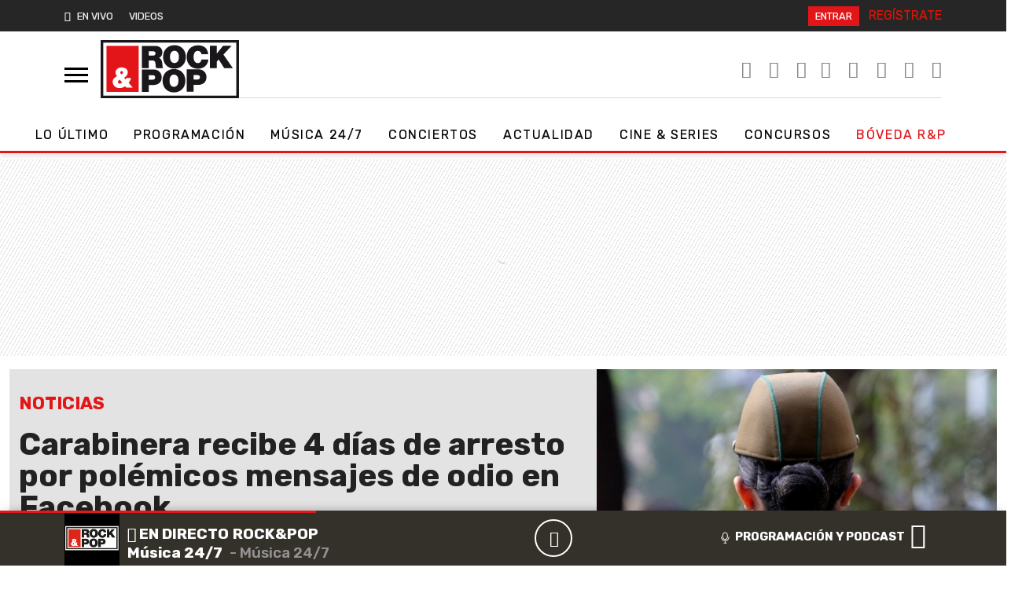

--- FILE ---
content_type: text/css
request_url: https://www.rockandpop.cl/wp-content/themes/britney/css/single-27092023.min.css?ver=33.1.1760108641
body_size: 1958
content:
.header-single {box-shadow: 0px 11px 16px -15px rgb(0 0 0 / 15%)_;}.header-single img {height: fit-content;max-height: 400px;object-fit: cover;border-radius: 0;}.single-wrap .bg-futuro {background-color: #E3E3E3;}.reading-single iframe {width: 100%;}.autor-single {font-size: 0.8em;}.feat-img {position: relative;}.feat-img figure {margin: 0;}.audio-nota-m2 {font-size: 5em;position: absolute;z-index: 1;color: #fff;bottom: 0;left: 0.2em;}.c-on {position: absolute;bottom: 2em;left: 8em;width: 60%;background-image: url('../img/blanco-80.png');height: 80px;}.waves-aod {animation: animatedBackground 40s linear infinite;}@keyframes animatedBackground {from {background-position: 0 0;}to {background-position: 100% 0;}}.c-pp {position: absolute;bottom: 15px;width: 100px;height: 100px;display: block;border: 3.3333333333px solid #fff;border-radius: 50%;padding: 0;margin: 0 auto;cursor: pointer;-webkit-user-select: none;-moz-user-select: none;-ms-user-select: none;user-select: none;}.c-pp__icon {box-sizing: border-box;display: block;position: absolute;transition: all 0.2s ease;width: 25px;height: 50px;transform: translateX(38.4615384615px);top: 25px;border-top: 0 solid transparent;border-right: 8.3333333333px solid #fff;border-bottom: 0 solid transparent;border-left: 8.3333333333px solid #fff;}.c-pp.is-play .c-pp__icon {transform: translateX(43.4782608696px);border-top: 25px solid transparent;border-right: 0px solid transparent;border-bottom: 25px solid transparent;border-left: 25px solid #fff;}.meta-post h1 {font-weight: 700;line-height: 1;}.meta-post p {font-size: 1.3em;font-weight: 300;line-height: 1.2;}.meta-post span.cat-single {font-family: 'Rubik', sans-serif;font-weight: 900;color: #e21618;font-size: 1.4em;}figcaption.photo-credit {position: absolute;bottom: 0;color: #ffffff;right: 0;text-align: right;background: rgb(226 22 24 / 35%);padding: 5px 5px 3px 5px;margin: 5px;font-size: 9px;border-radius: 10px;text-transform: uppercase;}.photo-credit .fa {margin-right: 5px;}.audio-mediateca iframe {height: 65px;border-radius: 35px;border: 2px solid #f54d2a;}.single-content {line-height: 1.3;font-size: 1.35em;font-weight: 100;text-align: justify;}.single-content a, .single-content a:hover {color:#e21618!important;text-decoration: underline;}.single-content iframe.instagram-media {width: 100%;margin: auto;text-align: center;}.single-content h2, .single-content h3, .single-content h4, .single-content strong {font-weight: 700;}.single-content img {margin: 0 0 1em 0;width: 100%;border-radius: 10px;max-width: 100%;height: auto;}.wp-caption .wp-caption-text {font-size: 11px;text-align: center;margin: -10px 0 0 0;background: #33302a;color: #fff;font-weight: 700;}.rll-youtube-player iframe {border-radius: 1em;}.ssd {text-align: center;background: #262626;font-size: 1.7em;border-radius: 1em;padding: 0.5em 0 0.5em 0;}.ssd i:hover {color: #fff;}.ssd a {color:#fff!important;}.ssd a:hover {color: #fff!important;}.space-top-ssd {top: 3em;z-index: 1019;}.space-top-sky {top: 5em;z-index: 1019;}.single-content h4 em {display: none;}.related-rp-single {margin: 1em 0 1em 0;background: #e3e3e3;border-radius: 0.5em;}#related-rp-single-wrap {padding: 20px 20px 15px 20px;position: relative;}#related-rp-single-wrap a {text-decoration: none;}#related-rp-single-wrap .logo-futuro-related-box {margin-top: 0;position: absolute;top: 10px;left: 10px;background: transparent;padding: 0 10px;height: 30px;width: auto;}#related-rp-single-wrap .logo-futuro-related-box span {font-weight: 400;font-size: 1.2em;color: #000000;}#related-rp-single-wrap .logo-futuro-related-box img {width: 35px;vertical-align: top;border-radius: 0;margin: 0;}#related-rp-single-wrap p {line-height: 1.1;font-size: 0.9em;color: #000;font-weight: 100;}#related-rp-single-wrap h3 {text-align: left;line-height: 1.1;font-size: 1.2em;color: #000;}#related-rp-single-wrap .isotipo {position: absolute;width: 50px;right: 1em;bottom: 0em;border-radius: 0;}#smart-ajax-loader {width: 300px;text-align: center;padding: 1em;margin: auto;}.OUTBRAIN .AR_2.ob-widget .ob-widget-header {font-size: 2.4rem!important;margin-top: 0.5em;font-weight: 700!important;line-height: 1.2;color: #202228!important;text-transform: uppercase;margin-bottom: .5rem;text-align: left!important;background: transparent!important;}.OUTBRAIN .AR_2.ob-widget .ob-widget-header span:before {display: none;}.OUTBRAIN .AR_2.ob-widget .ob-unit.ob-rec-text {font-size: 1em!important;line-height: 1.1;font-weight: 600!important;text-align: left!important;text-transform: uppercase;color: #000;}.AR_2.ob-widget .ob-rec-text {overflow: inherit!important;}.AR_2.ob-widget .ob-rec-image-container .ob-rec-rtb-image, .AR_2.ob-widget .ob-rec-image-container img.ob-rec-image, .CRMB_5.ob-widget .ob-rec-image-container img.ob-rec-image, .SFD_VRS_6.ob-widget .ob-rec-image-container img.ob-rec-image {border-radius: 1em;}.CRMB_5.ob-widget .ob-widget-section .ob-widget-header:before {border-top: none!important;}.CRMB_5.ob-widget .ob-widget-section .ob-widget-header {font-weight: 700!important;font-size: 1.5em!important;margin-left: 0!important;}.CRMB_5.ob-widget .ob-widget-section .ob-dynamic-rec-container .ob-rec-text, .SFD_VRS_6.ob-widget.ob-ultra-strip-layout .ob-rec-text, .SFD_SWP_2.ob-widget .ob-rec-text {font-weight: 600!important;}.gallery img {background-color: #f54d2a;padding: 1px;width: 100%;box-shadow: 0 0 15px rgb(0 0 0 / 30%);cursor: pointer;}#gallery-modal .modal-img{width: 100%;}@media (max-width: 575.98px) {.single .title-section h2 {font-weight: 900;font-size: 2.5em;}.single-wrap .bg-futuro {background-color: #f3f3f3;padding-top: 0.5em;padding-bottom: 1em;}.header-single img {height: 100%;object-fit: cover;border-radius: 0.5em }.header-single {box-shadow: none;}.sss-m {position: fixed;z-index: 1019;bottom: 0;width: 100%;box-shadow: 0px 3px 20px 0px #2222227a;}.sss-m .col {padding: 15px 0 10px 0;color: #fff;font-size: 1.2em;background: #000;}.sss-m .col a {color: #fff!important;}.sss-m span {text-transform: uppercase;font-size: 15px;font-weight: 600;}#sticky-pbs {bottom: 52px!important;}.down-sticky {-webkit-transform: translate(0px,0%)!important;-moz-transform: translate(0px,0%)!important;-o-transform: translate(0px,0%)!important;-ms-transform: translate(0px,0%)!important;transform: translate(0px,0%)!important;}.hide-sticky {-webkit-transform: translate(0px,185%)!important;-moz-transform: translate(0px,185%)!important;-o-transform: translate(0px,185%)!important;-ms-transform: translate(0px,185%)!important;transform: translate(0px,185%)!important;}.meta-post span.cat-single {color:#e21618;font-size: 1em;}#related-futuro-single-wrap {padding: 45px 20px 20px 20px;}.single-futuro .bg-futuro {background: transparent;}.audio-mediateca {margin-top: 1em;}.share-mob {top: 3.7em;background: #222;color: #fff;padding: 5px 0 5px 0;margin-right: var(--bs-gutter-x,-0.75rem);margin-left: var(--bs-gutter-x,-0.75rem);}.share-mob i {font-size: 1.3em;padding-top: 0.1em;}.btn-read {color: #fff;text-transform: uppercase;width: 90%;background: #222;border: none;font-weight: bold;}.meta-post h1 {font-size: 1.5em;}.meta-post p {font-size: 1.1em;}.btn-read:hover {background: #222;color: #fff;}}

--- FILE ---
content_type: application/javascript
request_url: https://www.rockandpop.cl/wp-content/themes/britney/js/cookiesync.js?ver=30.0.33
body_size: -108
content:
var mm_cookiesync = true;

--- FILE ---
content_type: application/javascript
request_url: https://www.rockandpop.cl/wp-content/themes/britney/js/scroll-archive.js?ver=2.0
body_size: 582
content:



jQuery(function($){
	
	var canBeLoaded = true, 
	    bottomOffset = 1500; 
 
	$(window).scroll(function(){
	
		var data = {
			'action': 'loadmore',
			'query': misha_loadmore_params.posts,
			'page' : misha_loadmore_params.current_page
		};
		if( $(document).scrollTop() > ( $(document).height() - bottomOffset ) && canBeLoaded == true ){
			
			$.ajax({
				url : misha_loadmore_params.ajaxurl,
				data:data,
				type:'POST',
				beforeSend: function( xhr ){
					canBeLoaded = false; 
				},
				success:function(data){
					if( data ) {
						$('#archive').find('.post-col:last-of-type').after( data ); 
						canBeLoaded = true; 
						misha_loadmore_params.current_page++;
					}
				}
			});
		}
	});
});

--- FILE ---
content_type: application/javascript
request_url: https://www.rockandpop.cl/wp-content/themes/britney/js/parrilla.js?ver=30.0.33
body_size: 486
content:
const d = new Date();
var html = '';
var fecha = d.getFullYear() + ("0" + (d.getMonth() + 1)).slice(-2) + ("0" + d.getDate()).slice(-2);
let url_parrilla = 'https://recursosweb.prisaradio.com/parrillas/rock_and_pop_' + fecha + '.json';
let current_hour = new Date().getHours() + '' + (new Date().getMinutes()<10?'0':'') + new Date().getMinutes();

jQuery.get(url_parrilla, (data, status) => {
    data.Parrilla.Programa.some(program => {
        check_end = program.fin.replace(':', '');
       
        if (parseInt(current_hour) < parseInt(check_end)) {

            html += '<li class="back-border" data-presenter="' + program.presentador + '" data-program="' + program.descripcion + '" data-time="' + program.inicio + '" data-endtime="' + program.fin + '"><img loading=lazy src="' + program.foto_ori + '" alt=""/><p><b>' + program.descripcion + '</b></p><p class="text-greyLight">De ' + program.inicio + ' a ' + program.fin + ' hrs</p></li>';
        }

    });
    html += ' <li class="btn-more btn-schedule"><a href="/programacion/" target="" aria-label="schedule-link">Ver programación completa</a></li>';
    document.getElementById("ul-schedule").innerHTML = html;
});

--- FILE ---
content_type: application/x-javascript;charset=utf-8
request_url: https://smetrics.rockandpop.cl/id?d_visid_ver=5.4.0&d_fieldgroup=A&mcorgid=2387401053DB208C0A490D4C%40AdobeOrg&mid=56451723252798246059162945322927453496&ts=1764306715467
body_size: -39
content:
{"mid":"56451723252798246059162945322927453496"}

--- FILE ---
content_type: application/javascript
request_url: https://www.rockandpop.cl/wp-content/themes/britney/js/pp/ajaxify.js?ver=30.0.33
body_size: 375
content:
jQuery(window).on("statechangestart", function() {
    

     window.ajaxifylocation = window.location;

    if(window.location.pathname == '/') {
         window['ned-adjacent']['ned-ad'] = {
                adUnit: (width >= 992 ? 'rockandpop_web/' : 'rockandpop_mob/') + 'portada'
            };
    } else {
        window['ned-adjacent']['ned-ad'] = {
                adUnit: (width >= 992 ? 'rockandpop_web/' : 'rockandpop_mob/') + 'ros'
            };
            
    }

     if ($("#menu").hasClass("active")) {
            $("#menu").toggleClass("active");
    }

});

jQuery(window).on("statechangecomplete", function() {


     if (typeof(DTM)!='undefined') {
        DTM.pageDataLayer['loadType'] = 'spa';
        DTM.pageDataLayer['referringDomain'] = window.ajaxifylocation.host;
        DTM.pageDataLayer['referringURL'] = window.ajaxifylocation.href;
        DTM.trackAsyncPV();
    }
   
     
     window.scrollTo(0, 0);
    // ads();
     related();
     let width = window.screen.width;
     if (width < 600) {
         initArticles();
     }


});

jQuery(document).ready(function($) {
    $.ajaxify({
        contentSelector: "#body-rp",
        backContentSelector: "#body-rp",
    });
});